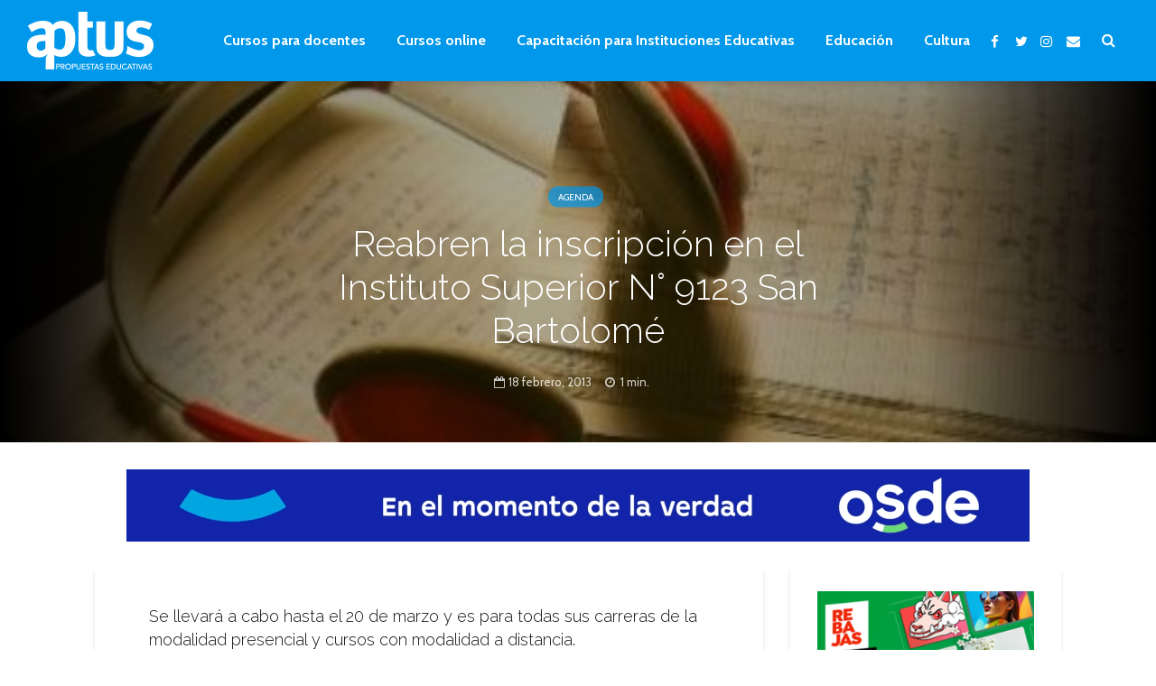

--- FILE ---
content_type: text/html; charset=utf-8
request_url: https://www.google.com/recaptcha/api2/aframe
body_size: -88
content:
<!DOCTYPE HTML><html><head><meta http-equiv="content-type" content="text/html; charset=UTF-8"></head><body><script nonce="895yhoP3mv2Pm1mc6bh2uA">/** Anti-fraud and anti-abuse applications only. See google.com/recaptcha */ try{var clients={'sodar':'https://pagead2.googlesyndication.com/pagead/sodar?'};window.addEventListener("message",function(a){try{if(a.source===window.parent){var b=JSON.parse(a.data);var c=clients[b['id']];if(c){var d=document.createElement('img');d.src=c+b['params']+'&rc='+(localStorage.getItem("rc::a")?sessionStorage.getItem("rc::b"):"");window.document.body.appendChild(d);sessionStorage.setItem("rc::e",parseInt(sessionStorage.getItem("rc::e")||0)+1);localStorage.setItem("rc::h",'1769747242867');}}}catch(b){}});window.parent.postMessage("_grecaptcha_ready", "*");}catch(b){}</script></body></html>